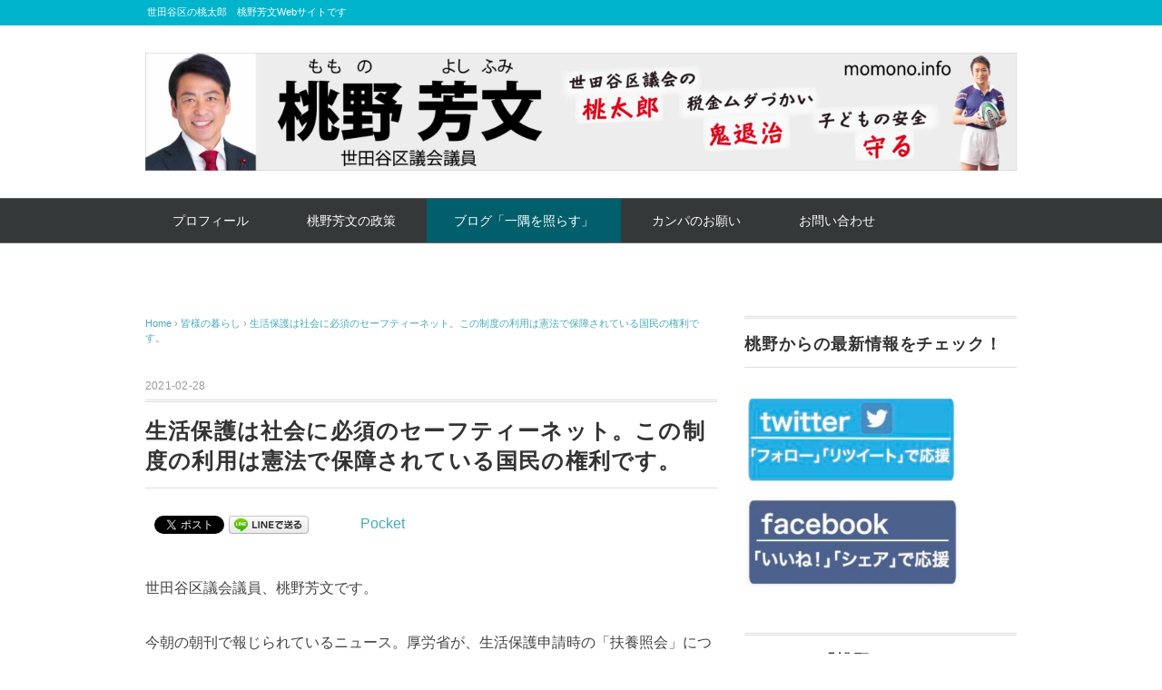

--- FILE ---
content_type: text/html; charset=UTF-8
request_url: https://momono.info/archives/18248
body_size: 17868
content:
<!DOCTYPE html>
<html dir="ltr" lang="ja" prefix="og: https://ogp.me/ns#">
<head>
<meta charset="UTF-8" />
<meta name="viewport" content="width=device-width, initial-scale=1.0">
<link rel="stylesheet" href="https://momono.info/wp-content/themes/whitestudio/responsive.css" type="text/css" media="screen, print" />
<link rel="stylesheet" href="https://momono.info/wp-content/themes/whitestudio/style.css" type="text/css" media="screen, print" />
<link rel="alternate" type="application/atom+xml" title="世田谷区議会議員　桃野芳文 Atom Feed" href="https://momono.info/feed/atom" />
<link rel="alternate" type="application/rss+xml" title="世田谷区議会議員　桃野芳文 RSS Feed" href="https://momono.info/feed" />
<!--[if lt IE 9]>
<script src="https://momono.info/wp-content/themes/whitestudio/jquery/html5.js" type="text/javascript"></script>
<![endif]-->
<title>生活保護は社会に必須のセーフティーネット。この制度の利用は憲法で保障されている国民の権利です。 | 世田谷区議会議員 桃野芳文</title>

		<!-- All in One SEO 4.9.3 - aioseo.com -->
	<meta name="description" content="世田谷区議会議員、桃野芳文です。 今朝の朝刊で報じられているニュース。厚労省が、生活保護申請時の「扶養照会」に" />
	<meta name="robots" content="max-image-preview:large" />
	<meta name="author" content="momono4423"/>
	<meta name="keywords" content="皆様の暮らし,ブログ「一隅を照らす」" />
	<link rel="canonical" href="https://momono.info/archives/18248" />
	<meta name="generator" content="All in One SEO (AIOSEO) 4.9.3" />
		<meta property="og:locale" content="ja_JP" />
		<meta property="og:site_name" content="世田谷区議会議員　桃野芳文 | 世田谷区の桃太郎　桃野芳文Webサイトです" />
		<meta property="og:type" content="article" />
		<meta property="og:title" content="生活保護は社会に必須のセーフティーネット。この制度の利用は憲法で保障されている国民の権利です。 | 世田谷区議会議員 桃野芳文" />
		<meta property="og:description" content="世田谷区議会議員、桃野芳文です。 今朝の朝刊で報じられているニュース。厚労省が、生活保護申請時の「扶養照会」に" />
		<meta property="og:url" content="https://momono.info/archives/18248" />
		<meta property="og:image" content="https://momono.info/wp-content/uploads/2020/06/IMG_3166.jpg" />
		<meta property="og:image:secure_url" content="https://momono.info/wp-content/uploads/2020/06/IMG_3166.jpg" />
		<meta property="og:image:width" content="640" />
		<meta property="og:image:height" content="500" />
		<meta property="article:published_time" content="2021-02-28T13:13:42+00:00" />
		<meta property="article:modified_time" content="2021-02-28T13:13:42+00:00" />
		<meta name="twitter:card" content="summary" />
		<meta name="twitter:title" content="生活保護は社会に必須のセーフティーネット。この制度の利用は憲法で保障されている国民の権利です。 | 世田谷区議会議員 桃野芳文" />
		<meta name="twitter:description" content="世田谷区議会議員、桃野芳文です。 今朝の朝刊で報じられているニュース。厚労省が、生活保護申請時の「扶養照会」に" />
		<meta name="twitter:image" content="https://momono.info/wp-content/uploads/2020/06/IMG_3166.jpg" />
		<script type="application/ld+json" class="aioseo-schema">
			{"@context":"https:\/\/schema.org","@graph":[{"@type":"Article","@id":"https:\/\/momono.info\/archives\/18248#article","name":"\u751f\u6d3b\u4fdd\u8b77\u306f\u793e\u4f1a\u306b\u5fc5\u9808\u306e\u30bb\u30fc\u30d5\u30c6\u30a3\u30fc\u30cd\u30c3\u30c8\u3002\u3053\u306e\u5236\u5ea6\u306e\u5229\u7528\u306f\u61b2\u6cd5\u3067\u4fdd\u969c\u3055\u308c\u3066\u3044\u308b\u56fd\u6c11\u306e\u6a29\u5229\u3067\u3059\u3002 | \u4e16\u7530\u8c37\u533a\u8b70\u4f1a\u8b70\u54e1 \u6843\u91ce\u82b3\u6587","headline":"\u751f\u6d3b\u4fdd\u8b77\u306f\u793e\u4f1a\u306b\u5fc5\u9808\u306e\u30bb\u30fc\u30d5\u30c6\u30a3\u30fc\u30cd\u30c3\u30c8\u3002\u3053\u306e\u5236\u5ea6\u306e\u5229\u7528\u306f\u61b2\u6cd5\u3067\u4fdd\u969c\u3055\u308c\u3066\u3044\u308b\u56fd\u6c11\u306e\u6a29\u5229\u3067\u3059\u3002","author":{"@id":"https:\/\/momono.info\/archives\/author\/momono4423#author"},"publisher":{"@id":"https:\/\/momono.info\/#person"},"image":{"@type":"ImageObject","url":"https:\/\/momono.info\/wp-content\/uploads\/2020\/06\/IMG_3166.jpg","width":640,"height":500},"datePublished":"2021-02-28T22:13:42+09:00","dateModified":"2021-02-28T22:13:42+09:00","inLanguage":"ja","mainEntityOfPage":{"@id":"https:\/\/momono.info\/archives\/18248#webpage"},"isPartOf":{"@id":"https:\/\/momono.info\/archives\/18248#webpage"},"articleSection":"\u7686\u69d8\u306e\u66ae\u3089\u3057, \u30d6\u30ed\u30b0\u300c\u4e00\u9685\u3092\u7167\u3089\u3059\u300d"},{"@type":"BreadcrumbList","@id":"https:\/\/momono.info\/archives\/18248#breadcrumblist","itemListElement":[{"@type":"ListItem","@id":"https:\/\/momono.info#listItem","position":1,"name":"\u30db\u30fc\u30e0","item":"https:\/\/momono.info","nextItem":{"@type":"ListItem","@id":"https:\/\/momono.info\/archives\/category\/life#listItem","name":"\u7686\u69d8\u306e\u66ae\u3089\u3057"}},{"@type":"ListItem","@id":"https:\/\/momono.info\/archives\/category\/life#listItem","position":2,"name":"\u7686\u69d8\u306e\u66ae\u3089\u3057","item":"https:\/\/momono.info\/archives\/category\/life","nextItem":{"@type":"ListItem","@id":"https:\/\/momono.info\/archives\/18248#listItem","name":"\u751f\u6d3b\u4fdd\u8b77\u306f\u793e\u4f1a\u306b\u5fc5\u9808\u306e\u30bb\u30fc\u30d5\u30c6\u30a3\u30fc\u30cd\u30c3\u30c8\u3002\u3053\u306e\u5236\u5ea6\u306e\u5229\u7528\u306f\u61b2\u6cd5\u3067\u4fdd\u969c\u3055\u308c\u3066\u3044\u308b\u56fd\u6c11\u306e\u6a29\u5229\u3067\u3059\u3002"},"previousItem":{"@type":"ListItem","@id":"https:\/\/momono.info#listItem","name":"\u30db\u30fc\u30e0"}},{"@type":"ListItem","@id":"https:\/\/momono.info\/archives\/18248#listItem","position":3,"name":"\u751f\u6d3b\u4fdd\u8b77\u306f\u793e\u4f1a\u306b\u5fc5\u9808\u306e\u30bb\u30fc\u30d5\u30c6\u30a3\u30fc\u30cd\u30c3\u30c8\u3002\u3053\u306e\u5236\u5ea6\u306e\u5229\u7528\u306f\u61b2\u6cd5\u3067\u4fdd\u969c\u3055\u308c\u3066\u3044\u308b\u56fd\u6c11\u306e\u6a29\u5229\u3067\u3059\u3002","previousItem":{"@type":"ListItem","@id":"https:\/\/momono.info\/archives\/category\/life#listItem","name":"\u7686\u69d8\u306e\u66ae\u3089\u3057"}}]},{"@type":"Person","@id":"https:\/\/momono.info\/#person","name":"momono4423","image":{"@type":"ImageObject","@id":"https:\/\/momono.info\/archives\/18248#personImage","url":"https:\/\/secure.gravatar.com\/avatar\/a2cf8d8213bfab797dc9d059b4249f23cf12f550749f95a7a64c67ca48f47986?s=96&d=identicon&r=g","width":96,"height":96,"caption":"momono4423"}},{"@type":"Person","@id":"https:\/\/momono.info\/archives\/author\/momono4423#author","url":"https:\/\/momono.info\/archives\/author\/momono4423","name":"momono4423","image":{"@type":"ImageObject","@id":"https:\/\/momono.info\/archives\/18248#authorImage","url":"https:\/\/secure.gravatar.com\/avatar\/a2cf8d8213bfab797dc9d059b4249f23cf12f550749f95a7a64c67ca48f47986?s=96&d=identicon&r=g","width":96,"height":96,"caption":"momono4423"}},{"@type":"WebPage","@id":"https:\/\/momono.info\/archives\/18248#webpage","url":"https:\/\/momono.info\/archives\/18248","name":"\u751f\u6d3b\u4fdd\u8b77\u306f\u793e\u4f1a\u306b\u5fc5\u9808\u306e\u30bb\u30fc\u30d5\u30c6\u30a3\u30fc\u30cd\u30c3\u30c8\u3002\u3053\u306e\u5236\u5ea6\u306e\u5229\u7528\u306f\u61b2\u6cd5\u3067\u4fdd\u969c\u3055\u308c\u3066\u3044\u308b\u56fd\u6c11\u306e\u6a29\u5229\u3067\u3059\u3002 | \u4e16\u7530\u8c37\u533a\u8b70\u4f1a\u8b70\u54e1 \u6843\u91ce\u82b3\u6587","description":"\u4e16\u7530\u8c37\u533a\u8b70\u4f1a\u8b70\u54e1\u3001\u6843\u91ce\u82b3\u6587\u3067\u3059\u3002 \u4eca\u671d\u306e\u671d\u520a\u3067\u5831\u3058\u3089\u308c\u3066\u3044\u308b\u30cb\u30e5\u30fc\u30b9\u3002\u539a\u52b4\u7701\u304c\u3001\u751f\u6d3b\u4fdd\u8b77\u7533\u8acb\u6642\u306e\u300c\u6276\u990a\u7167\u4f1a\u300d\u306b","inLanguage":"ja","isPartOf":{"@id":"https:\/\/momono.info\/#website"},"breadcrumb":{"@id":"https:\/\/momono.info\/archives\/18248#breadcrumblist"},"author":{"@id":"https:\/\/momono.info\/archives\/author\/momono4423#author"},"creator":{"@id":"https:\/\/momono.info\/archives\/author\/momono4423#author"},"image":{"@type":"ImageObject","url":"https:\/\/momono.info\/wp-content\/uploads\/2020\/06\/IMG_3166.jpg","@id":"https:\/\/momono.info\/archives\/18248\/#mainImage","width":640,"height":500},"primaryImageOfPage":{"@id":"https:\/\/momono.info\/archives\/18248#mainImage"},"datePublished":"2021-02-28T22:13:42+09:00","dateModified":"2021-02-28T22:13:42+09:00"},{"@type":"WebSite","@id":"https:\/\/momono.info\/#website","url":"https:\/\/momono.info\/","name":"\u4e16\u7530\u8c37\u533a\u8b70\u4f1a\u8b70\u54e1\u3000\u6843\u91ce\u82b3\u6587","description":"\u4e16\u7530\u8c37\u533a\u306e\u6843\u592a\u90ce\u3000\u6843\u91ce\u82b3\u6587Web\u30b5\u30a4\u30c8\u3067\u3059","inLanguage":"ja","publisher":{"@id":"https:\/\/momono.info\/#person"}}]}
		</script>
		<!-- All in One SEO -->

<link rel='dns-prefetch' href='//ajax.googleapis.com' />
<link rel='dns-prefetch' href='//webfonts.xserver.jp' />
<link rel="alternate" type="application/rss+xml" title="世田谷区議会議員　桃野芳文 &raquo; フィード" href="https://momono.info/feed" />
<link rel="alternate" type="application/rss+xml" title="世田谷区議会議員　桃野芳文 &raquo; コメントフィード" href="https://momono.info/comments/feed" />
<link rel="alternate" title="oEmbed (JSON)" type="application/json+oembed" href="https://momono.info/wp-json/oembed/1.0/embed?url=https%3A%2F%2Fmomono.info%2Farchives%2F18248" />
<link rel="alternate" title="oEmbed (XML)" type="text/xml+oembed" href="https://momono.info/wp-json/oembed/1.0/embed?url=https%3A%2F%2Fmomono.info%2Farchives%2F18248&#038;format=xml" />
		<!-- This site uses the Google Analytics by MonsterInsights plugin v9.11.1 - Using Analytics tracking - https://www.monsterinsights.com/ -->
		<!-- Note: MonsterInsights is not currently configured on this site. The site owner needs to authenticate with Google Analytics in the MonsterInsights settings panel. -->
					<!-- No tracking code set -->
				<!-- / Google Analytics by MonsterInsights -->
		<style id='wp-img-auto-sizes-contain-inline-css' type='text/css'>
img:is([sizes=auto i],[sizes^="auto," i]){contain-intrinsic-size:3000px 1500px}
/*# sourceURL=wp-img-auto-sizes-contain-inline-css */
</style>
<style id='wp-emoji-styles-inline-css' type='text/css'>

	img.wp-smiley, img.emoji {
		display: inline !important;
		border: none !important;
		box-shadow: none !important;
		height: 1em !important;
		width: 1em !important;
		margin: 0 0.07em !important;
		vertical-align: -0.1em !important;
		background: none !important;
		padding: 0 !important;
	}
/*# sourceURL=wp-emoji-styles-inline-css */
</style>
<style id='wp-block-library-inline-css' type='text/css'>
:root{--wp-block-synced-color:#7a00df;--wp-block-synced-color--rgb:122,0,223;--wp-bound-block-color:var(--wp-block-synced-color);--wp-editor-canvas-background:#ddd;--wp-admin-theme-color:#007cba;--wp-admin-theme-color--rgb:0,124,186;--wp-admin-theme-color-darker-10:#006ba1;--wp-admin-theme-color-darker-10--rgb:0,107,160.5;--wp-admin-theme-color-darker-20:#005a87;--wp-admin-theme-color-darker-20--rgb:0,90,135;--wp-admin-border-width-focus:2px}@media (min-resolution:192dpi){:root{--wp-admin-border-width-focus:1.5px}}.wp-element-button{cursor:pointer}:root .has-very-light-gray-background-color{background-color:#eee}:root .has-very-dark-gray-background-color{background-color:#313131}:root .has-very-light-gray-color{color:#eee}:root .has-very-dark-gray-color{color:#313131}:root .has-vivid-green-cyan-to-vivid-cyan-blue-gradient-background{background:linear-gradient(135deg,#00d084,#0693e3)}:root .has-purple-crush-gradient-background{background:linear-gradient(135deg,#34e2e4,#4721fb 50%,#ab1dfe)}:root .has-hazy-dawn-gradient-background{background:linear-gradient(135deg,#faaca8,#dad0ec)}:root .has-subdued-olive-gradient-background{background:linear-gradient(135deg,#fafae1,#67a671)}:root .has-atomic-cream-gradient-background{background:linear-gradient(135deg,#fdd79a,#004a59)}:root .has-nightshade-gradient-background{background:linear-gradient(135deg,#330968,#31cdcf)}:root .has-midnight-gradient-background{background:linear-gradient(135deg,#020381,#2874fc)}:root{--wp--preset--font-size--normal:16px;--wp--preset--font-size--huge:42px}.has-regular-font-size{font-size:1em}.has-larger-font-size{font-size:2.625em}.has-normal-font-size{font-size:var(--wp--preset--font-size--normal)}.has-huge-font-size{font-size:var(--wp--preset--font-size--huge)}.has-text-align-center{text-align:center}.has-text-align-left{text-align:left}.has-text-align-right{text-align:right}.has-fit-text{white-space:nowrap!important}#end-resizable-editor-section{display:none}.aligncenter{clear:both}.items-justified-left{justify-content:flex-start}.items-justified-center{justify-content:center}.items-justified-right{justify-content:flex-end}.items-justified-space-between{justify-content:space-between}.screen-reader-text{border:0;clip-path:inset(50%);height:1px;margin:-1px;overflow:hidden;padding:0;position:absolute;width:1px;word-wrap:normal!important}.screen-reader-text:focus{background-color:#ddd;clip-path:none;color:#444;display:block;font-size:1em;height:auto;left:5px;line-height:normal;padding:15px 23px 14px;text-decoration:none;top:5px;width:auto;z-index:100000}html :where(.has-border-color){border-style:solid}html :where([style*=border-top-color]){border-top-style:solid}html :where([style*=border-right-color]){border-right-style:solid}html :where([style*=border-bottom-color]){border-bottom-style:solid}html :where([style*=border-left-color]){border-left-style:solid}html :where([style*=border-width]){border-style:solid}html :where([style*=border-top-width]){border-top-style:solid}html :where([style*=border-right-width]){border-right-style:solid}html :where([style*=border-bottom-width]){border-bottom-style:solid}html :where([style*=border-left-width]){border-left-style:solid}html :where(img[class*=wp-image-]){height:auto;max-width:100%}:where(figure){margin:0 0 1em}html :where(.is-position-sticky){--wp-admin--admin-bar--position-offset:var(--wp-admin--admin-bar--height,0px)}@media screen and (max-width:600px){html :where(.is-position-sticky){--wp-admin--admin-bar--position-offset:0px}}

/*# sourceURL=wp-block-library-inline-css */
</style><style id='global-styles-inline-css' type='text/css'>
:root{--wp--preset--aspect-ratio--square: 1;--wp--preset--aspect-ratio--4-3: 4/3;--wp--preset--aspect-ratio--3-4: 3/4;--wp--preset--aspect-ratio--3-2: 3/2;--wp--preset--aspect-ratio--2-3: 2/3;--wp--preset--aspect-ratio--16-9: 16/9;--wp--preset--aspect-ratio--9-16: 9/16;--wp--preset--color--black: #000000;--wp--preset--color--cyan-bluish-gray: #abb8c3;--wp--preset--color--white: #ffffff;--wp--preset--color--pale-pink: #f78da7;--wp--preset--color--vivid-red: #cf2e2e;--wp--preset--color--luminous-vivid-orange: #ff6900;--wp--preset--color--luminous-vivid-amber: #fcb900;--wp--preset--color--light-green-cyan: #7bdcb5;--wp--preset--color--vivid-green-cyan: #00d084;--wp--preset--color--pale-cyan-blue: #8ed1fc;--wp--preset--color--vivid-cyan-blue: #0693e3;--wp--preset--color--vivid-purple: #9b51e0;--wp--preset--gradient--vivid-cyan-blue-to-vivid-purple: linear-gradient(135deg,rgb(6,147,227) 0%,rgb(155,81,224) 100%);--wp--preset--gradient--light-green-cyan-to-vivid-green-cyan: linear-gradient(135deg,rgb(122,220,180) 0%,rgb(0,208,130) 100%);--wp--preset--gradient--luminous-vivid-amber-to-luminous-vivid-orange: linear-gradient(135deg,rgb(252,185,0) 0%,rgb(255,105,0) 100%);--wp--preset--gradient--luminous-vivid-orange-to-vivid-red: linear-gradient(135deg,rgb(255,105,0) 0%,rgb(207,46,46) 100%);--wp--preset--gradient--very-light-gray-to-cyan-bluish-gray: linear-gradient(135deg,rgb(238,238,238) 0%,rgb(169,184,195) 100%);--wp--preset--gradient--cool-to-warm-spectrum: linear-gradient(135deg,rgb(74,234,220) 0%,rgb(151,120,209) 20%,rgb(207,42,186) 40%,rgb(238,44,130) 60%,rgb(251,105,98) 80%,rgb(254,248,76) 100%);--wp--preset--gradient--blush-light-purple: linear-gradient(135deg,rgb(255,206,236) 0%,rgb(152,150,240) 100%);--wp--preset--gradient--blush-bordeaux: linear-gradient(135deg,rgb(254,205,165) 0%,rgb(254,45,45) 50%,rgb(107,0,62) 100%);--wp--preset--gradient--luminous-dusk: linear-gradient(135deg,rgb(255,203,112) 0%,rgb(199,81,192) 50%,rgb(65,88,208) 100%);--wp--preset--gradient--pale-ocean: linear-gradient(135deg,rgb(255,245,203) 0%,rgb(182,227,212) 50%,rgb(51,167,181) 100%);--wp--preset--gradient--electric-grass: linear-gradient(135deg,rgb(202,248,128) 0%,rgb(113,206,126) 100%);--wp--preset--gradient--midnight: linear-gradient(135deg,rgb(2,3,129) 0%,rgb(40,116,252) 100%);--wp--preset--font-size--small: 13px;--wp--preset--font-size--medium: 20px;--wp--preset--font-size--large: 36px;--wp--preset--font-size--x-large: 42px;--wp--preset--spacing--20: 0.44rem;--wp--preset--spacing--30: 0.67rem;--wp--preset--spacing--40: 1rem;--wp--preset--spacing--50: 1.5rem;--wp--preset--spacing--60: 2.25rem;--wp--preset--spacing--70: 3.38rem;--wp--preset--spacing--80: 5.06rem;--wp--preset--shadow--natural: 6px 6px 9px rgba(0, 0, 0, 0.2);--wp--preset--shadow--deep: 12px 12px 50px rgba(0, 0, 0, 0.4);--wp--preset--shadow--sharp: 6px 6px 0px rgba(0, 0, 0, 0.2);--wp--preset--shadow--outlined: 6px 6px 0px -3px rgb(255, 255, 255), 6px 6px rgb(0, 0, 0);--wp--preset--shadow--crisp: 6px 6px 0px rgb(0, 0, 0);}:where(.is-layout-flex){gap: 0.5em;}:where(.is-layout-grid){gap: 0.5em;}body .is-layout-flex{display: flex;}.is-layout-flex{flex-wrap: wrap;align-items: center;}.is-layout-flex > :is(*, div){margin: 0;}body .is-layout-grid{display: grid;}.is-layout-grid > :is(*, div){margin: 0;}:where(.wp-block-columns.is-layout-flex){gap: 2em;}:where(.wp-block-columns.is-layout-grid){gap: 2em;}:where(.wp-block-post-template.is-layout-flex){gap: 1.25em;}:where(.wp-block-post-template.is-layout-grid){gap: 1.25em;}.has-black-color{color: var(--wp--preset--color--black) !important;}.has-cyan-bluish-gray-color{color: var(--wp--preset--color--cyan-bluish-gray) !important;}.has-white-color{color: var(--wp--preset--color--white) !important;}.has-pale-pink-color{color: var(--wp--preset--color--pale-pink) !important;}.has-vivid-red-color{color: var(--wp--preset--color--vivid-red) !important;}.has-luminous-vivid-orange-color{color: var(--wp--preset--color--luminous-vivid-orange) !important;}.has-luminous-vivid-amber-color{color: var(--wp--preset--color--luminous-vivid-amber) !important;}.has-light-green-cyan-color{color: var(--wp--preset--color--light-green-cyan) !important;}.has-vivid-green-cyan-color{color: var(--wp--preset--color--vivid-green-cyan) !important;}.has-pale-cyan-blue-color{color: var(--wp--preset--color--pale-cyan-blue) !important;}.has-vivid-cyan-blue-color{color: var(--wp--preset--color--vivid-cyan-blue) !important;}.has-vivid-purple-color{color: var(--wp--preset--color--vivid-purple) !important;}.has-black-background-color{background-color: var(--wp--preset--color--black) !important;}.has-cyan-bluish-gray-background-color{background-color: var(--wp--preset--color--cyan-bluish-gray) !important;}.has-white-background-color{background-color: var(--wp--preset--color--white) !important;}.has-pale-pink-background-color{background-color: var(--wp--preset--color--pale-pink) !important;}.has-vivid-red-background-color{background-color: var(--wp--preset--color--vivid-red) !important;}.has-luminous-vivid-orange-background-color{background-color: var(--wp--preset--color--luminous-vivid-orange) !important;}.has-luminous-vivid-amber-background-color{background-color: var(--wp--preset--color--luminous-vivid-amber) !important;}.has-light-green-cyan-background-color{background-color: var(--wp--preset--color--light-green-cyan) !important;}.has-vivid-green-cyan-background-color{background-color: var(--wp--preset--color--vivid-green-cyan) !important;}.has-pale-cyan-blue-background-color{background-color: var(--wp--preset--color--pale-cyan-blue) !important;}.has-vivid-cyan-blue-background-color{background-color: var(--wp--preset--color--vivid-cyan-blue) !important;}.has-vivid-purple-background-color{background-color: var(--wp--preset--color--vivid-purple) !important;}.has-black-border-color{border-color: var(--wp--preset--color--black) !important;}.has-cyan-bluish-gray-border-color{border-color: var(--wp--preset--color--cyan-bluish-gray) !important;}.has-white-border-color{border-color: var(--wp--preset--color--white) !important;}.has-pale-pink-border-color{border-color: var(--wp--preset--color--pale-pink) !important;}.has-vivid-red-border-color{border-color: var(--wp--preset--color--vivid-red) !important;}.has-luminous-vivid-orange-border-color{border-color: var(--wp--preset--color--luminous-vivid-orange) !important;}.has-luminous-vivid-amber-border-color{border-color: var(--wp--preset--color--luminous-vivid-amber) !important;}.has-light-green-cyan-border-color{border-color: var(--wp--preset--color--light-green-cyan) !important;}.has-vivid-green-cyan-border-color{border-color: var(--wp--preset--color--vivid-green-cyan) !important;}.has-pale-cyan-blue-border-color{border-color: var(--wp--preset--color--pale-cyan-blue) !important;}.has-vivid-cyan-blue-border-color{border-color: var(--wp--preset--color--vivid-cyan-blue) !important;}.has-vivid-purple-border-color{border-color: var(--wp--preset--color--vivid-purple) !important;}.has-vivid-cyan-blue-to-vivid-purple-gradient-background{background: var(--wp--preset--gradient--vivid-cyan-blue-to-vivid-purple) !important;}.has-light-green-cyan-to-vivid-green-cyan-gradient-background{background: var(--wp--preset--gradient--light-green-cyan-to-vivid-green-cyan) !important;}.has-luminous-vivid-amber-to-luminous-vivid-orange-gradient-background{background: var(--wp--preset--gradient--luminous-vivid-amber-to-luminous-vivid-orange) !important;}.has-luminous-vivid-orange-to-vivid-red-gradient-background{background: var(--wp--preset--gradient--luminous-vivid-orange-to-vivid-red) !important;}.has-very-light-gray-to-cyan-bluish-gray-gradient-background{background: var(--wp--preset--gradient--very-light-gray-to-cyan-bluish-gray) !important;}.has-cool-to-warm-spectrum-gradient-background{background: var(--wp--preset--gradient--cool-to-warm-spectrum) !important;}.has-blush-light-purple-gradient-background{background: var(--wp--preset--gradient--blush-light-purple) !important;}.has-blush-bordeaux-gradient-background{background: var(--wp--preset--gradient--blush-bordeaux) !important;}.has-luminous-dusk-gradient-background{background: var(--wp--preset--gradient--luminous-dusk) !important;}.has-pale-ocean-gradient-background{background: var(--wp--preset--gradient--pale-ocean) !important;}.has-electric-grass-gradient-background{background: var(--wp--preset--gradient--electric-grass) !important;}.has-midnight-gradient-background{background: var(--wp--preset--gradient--midnight) !important;}.has-small-font-size{font-size: var(--wp--preset--font-size--small) !important;}.has-medium-font-size{font-size: var(--wp--preset--font-size--medium) !important;}.has-large-font-size{font-size: var(--wp--preset--font-size--large) !important;}.has-x-large-font-size{font-size: var(--wp--preset--font-size--x-large) !important;}
/*# sourceURL=global-styles-inline-css */
</style>

<style id='classic-theme-styles-inline-css' type='text/css'>
/*! This file is auto-generated */
.wp-block-button__link{color:#fff;background-color:#32373c;border-radius:9999px;box-shadow:none;text-decoration:none;padding:calc(.667em + 2px) calc(1.333em + 2px);font-size:1.125em}.wp-block-file__button{background:#32373c;color:#fff;text-decoration:none}
/*# sourceURL=/wp-includes/css/classic-themes.min.css */
</style>
<link rel='stylesheet' id='contact-form-7-css' href='https://momono.info/wp-content/plugins/contact-form-7/includes/css/styles.css?ver=6.1.4' type='text/css' media='all' />
<link rel='stylesheet' id='whats-new-style-css' href='https://momono.info/wp-content/plugins/whats-new-genarator/whats-new.css?ver=2.0.2' type='text/css' media='all' />
<script type="text/javascript" src="//ajax.googleapis.com/ajax/libs/jquery/1.7.1/jquery.min.js?ver=1.7.1" id="jquery-js"></script>
<script type="text/javascript" src="//webfonts.xserver.jp/js/xserverv3.js?fadein=0&amp;ver=2.0.9" id="typesquare_std-js"></script>
<link rel="https://api.w.org/" href="https://momono.info/wp-json/" /><link rel="alternate" title="JSON" type="application/json" href="https://momono.info/wp-json/wp/v2/posts/18248" /><link rel='shortlink' href='https://momono.info/?p=18248' />

<!-- BEGIN: WP Social Bookmarking Light HEAD --><script>
    (function (d, s, id) {
        var js, fjs = d.getElementsByTagName(s)[0];
        if (d.getElementById(id)) return;
        js = d.createElement(s);
        js.id = id;
        js.src = "//connect.facebook.net/en_US/sdk.js#xfbml=1&version=v2.7";
        fjs.parentNode.insertBefore(js, fjs);
    }(document, 'script', 'facebook-jssdk'));
</script>
<style type="text/css">.wp_social_bookmarking_light{
    border: 0 !important;
    padding: 10px 0 20px 0 !important;
    margin: 0 !important;
}
.wp_social_bookmarking_light div{
    float: left !important;
    border: 0 !important;
    padding: 0 !important;
    margin: 0 5px 0px 0 !important;
    min-height: 30px !important;
    line-height: 18px !important;
    text-indent: 0 !important;
}
.wp_social_bookmarking_light img{
    border: 0 !important;
    padding: 0;
    margin: 0;
    vertical-align: top !important;
}
.wp_social_bookmarking_light_clear{
    clear: both !important;
}
#fb-root{
    display: none;
}
.wsbl_facebook_like iframe{
    max-width: none !important;
}
.wsbl_pinterest a{
    border: 0px !important;
}
</style>
<!-- END: WP Social Bookmarking Light HEAD -->
<link rel="icon" href="https://momono.info/wp-content/uploads/2020/06/cropped-momo-32x32.png" sizes="32x32" />
<link rel="icon" href="https://momono.info/wp-content/uploads/2020/06/cropped-momo-192x192.png" sizes="192x192" />
<link rel="apple-touch-icon" href="https://momono.info/wp-content/uploads/2020/06/cropped-momo-180x180.png" />
<meta name="msapplication-TileImage" content="https://momono.info/wp-content/uploads/2020/06/cropped-momo-270x270.png" />
<script type="text/javascript">
$(document).ready(function(){
   $(document).ready(
      function(){
      $(".single a img").hover(function(){
      $(this).fadeTo(200, 0.8);
      },function(){
      $(this).fadeTo(300, 1.0);
      });
   });
   $(".menu-toggle").toggle(
      function(){
      $(this).attr('src', 'https://momono.info/wp-content/themes/whitestudio/images/toggle-off.png');
      $("#nav").slideToggle();
      return false;
      },
      function(){
      $(this).attr('src', 'https://momono.info/wp-content/themes/whitestudio/images/toggle-on.gif');
      $("#nav").slideToggle();
      return false;
      }
   );
});
</script>
<link rel='stylesheet' id='tinyjpfont-styles-css' href='https://momono.info/wp-content/plugins/japanese-font-for-tinymce/addfont.css?ver=6.9' type='text/css' media='all' />
</head>

<body class="wp-singular post-template-default single single-post postid-18248 single-format-standard wp-theme-whitestudio">

<div class="toggle">
<a href="#"><img src="https://momono.info/wp-content/themes/whitestudio/images/toggle-on.gif" alt="toggle" class="menu-toggle" /></a>
</div>

<!-- ヘッダーテキスト -->
<div class="header-text mobile-display-none">
<div class="header-text-inner">世田谷区の桃太郎　桃野芳文Webサイトです</div>
</div>
<!-- / ヘッダーテキスト -->

<!-- ヘッダー -->
<header id="header">

<!-- ヘッダー中身 -->    
<div class="header-inner">

<!-- ロゴ -->
<!-- トップページ以外 -->
<div class="logo">
<a href="https://momono.info" title="世田谷区議会議員　桃野芳文"><img src="https://momono.info/wp-content/uploads/2020/06/aa2.OL_-1-scaled.jpg" alt="世田谷区議会議員　桃野芳文" /></a>
</div>
<!-- / ロゴ -->

<!-- お問い合わせ -->
<div class="contact">
<a href="https://momono.info/">
<div class="contact-tel"></div>
<div class="contact-address"></div>
</a>
</div>
<!-- / お問い合わせ -->  

</div>    
<!-- / ヘッダー中身 -->    

</header>
<!-- / ヘッダー -->  
<div class="clear"></div>

<!-- トップナビゲーション -->
<nav id="nav" class="main-navigation" role="navigation">
<div class="nav-inner ">
<div class="menu-%e3%83%a1%e3%82%a4%e3%83%b3%e3%83%a1%e3%83%8b%e3%83%a5%e3%83%bc-container"><ul id="menu-%e3%83%a1%e3%82%a4%e3%83%b3%e3%83%a1%e3%83%8b%e3%83%a5%e3%83%bc" class="nav-menu"><li id="menu-item-16399" class="menu-item menu-item-type-post_type menu-item-object-page menu-item-16399"><a href="https://momono.info/profile">プロフィール</a></li>
<li id="menu-item-16398" class="menu-item menu-item-type-post_type menu-item-object-page menu-item-16398"><a href="https://momono.info/policy">桃野芳文の政策</a></li>
<li id="menu-item-16400" class="menu-item menu-item-type-taxonomy menu-item-object-category current-post-ancestor current-menu-parent current-post-parent menu-item-16400"><a href="https://momono.info/archives/category/blog">ブログ「一隅を照らす」</a></li>
<li id="menu-item-16433" class="menu-item menu-item-type-post_type menu-item-object-page menu-item-16433"><a href="https://momono.info/support">カンパのお願い</a></li>
<li id="menu-item-16420" class="menu-item menu-item-type-post_type menu-item-object-page menu-item-16420"><a href="https://momono.info/contact">お問い合わせ</a></li>
</ul></div></div>
</nav>
<!-- / トップナビゲーション -->
<div class="clear"></div>


<!-- トップページヘッダー画像 -->
<!-- トップページ以外 -->
<!-- / トップページヘッダー画像 -->
<!-- 全体warapper -->
<div class="wrapper">

<!-- メインwrap -->
<div id="main">

<!-- コンテンツブロック -->
<div class="row">

<!-- 本文エリア -->
<div class="twothird">

<!-- ポスト -->
<article id="post-18248" class="post-18248 post type-post status-publish format-standard has-post-thumbnail hentry category-life category-blog">

<!-- 投稿ループ -->

<!-- パンくずリスト -->
<div class="breadcrumb">
<div itemscope itemtype="//schema.org/BreadcrumbList">
<ol>
<li itemscope itemprop="itemListElement" itemtype="//schema.org/ListItem">
<a itemprop="item" href="https://momono.info">
<span itemprop="name">Home</span></a>
<meta itemprop="position" content="1" />
</li>
›
<li itemscope itemprop="itemListElement" itemtype="//schema.org/ListItem">
<a itemprop="item" href="https://momono.info/archives/category/life">
<span itemprop="name">皆様の暮らし</span></a>
<meta itemprop="position" content="2" />
</li>
›
<li itemscope itemprop="itemListElement" itemtype="//schema.org/ListItem">
<span itemprop="name"><a itemprop="item" href="https://momono.info/archives/18248">生活保護は社会に必須のセーフティーネット。この制度の利用は憲法で保障されている国民の権利です。</a></span>
<meta itemprop="position" content="3" />
</li>
</ol>
</div>
</div>
<!-- / パンくずリスト -->


<div class="pagedate">2021-02-28</div>
<h1 class="blog-title">生活保護は社会に必須のセーフティーネット。この制度の利用は憲法で保障されている国民の権利です。</h1>

<div class="single-contents">
<div class='wp_social_bookmarking_light'>        <div class="wsbl_facebook_share"><div id="fb-root"></div><fb:share-button href="https://momono.info/archives/18248" type="button_count" ></fb:share-button></div>        <div class="wsbl_facebook_like"><div id="fb-root"></div><fb:like href="https://momono.info/archives/18248" layout="button_count" action="like" width="100" share="false" show_faces="false" ></fb:like></div>        <div class="wsbl_twitter"><a href="https://twitter.com/share" class="twitter-share-button" data-url="https://momono.info/archives/18248" data-text="生活保護は社会に必須のセーフティーネット。この制度の利用は憲法で保障されている国民の権利です。">Tweet</a></div>        <div class="wsbl_line"><a href='http://line.me/R/msg/text/?%E7%94%9F%E6%B4%BB%E4%BF%9D%E8%AD%B7%E3%81%AF%E7%A4%BE%E4%BC%9A%E3%81%AB%E5%BF%85%E9%A0%88%E3%81%AE%E3%82%BB%E3%83%BC%E3%83%95%E3%83%86%E3%82%A3%E3%83%BC%E3%83%8D%E3%83%83%E3%83%88%E3%80%82%E3%81%93%E3%81%AE%E5%88%B6%E5%BA%A6%E3%81%AE%E5%88%A9%E7%94%A8%E3%81%AF%E6%86%B2%E6%B3%95%E3%81%A7%E4%BF%9D%E9%9A%9C%E3%81%95%E3%82%8C%E3%81%A6%E3%81%84%E3%82%8B%E5%9B%BD%E6%B0%91%E3%81%AE%E6%A8%A9%E5%88%A9%E3%81%A7%E3%81%99%E3%80%82%0D%0Ahttps%3A%2F%2Fmomono.info%2Farchives%2F18248' title='LINEで送る' rel=nofollow class='wp_social_bookmarking_light_a' ><img src='https://momono.info/wp-content/plugins/wp-social-bookmarking-light/public/images/line88x20.png' alt='LINEで送る' title='LINEで送る' width='88' height='20' class='wp_social_bookmarking_light_img' /></a></div>        <div class="wsbl_hatena_button"><a href="//b.hatena.ne.jp/entry/https://momono.info/archives/18248" class="hatena-bookmark-button" data-hatena-bookmark-title="生活保護は社会に必須のセーフティーネット。この制度の利用は憲法で保障されている国民の権利です。" data-hatena-bookmark-layout="simple-balloon" title="このエントリーをはてなブックマークに追加"> <img decoding="async" src="//b.hatena.ne.jp/images/entry-button/button-only@2x.png" alt="このエントリーをはてなブックマークに追加" width="20" height="20" style="border: none;" /></a><script type="text/javascript" src="//b.hatena.ne.jp/js/bookmark_button.js" charset="utf-8" async="async"></script></div>        <div class="wsbl_pocket"><a href="https://getpocket.com/save" class="pocket-btn" data-lang="en" data-save-url="https://momono.info/archives/18248" data-pocket-count="none" data-pocket-align="left" >Pocket</a><script type="text/javascript">!function(d,i){if(!d.getElementById(i)){var j=d.createElement("script");j.id=i;j.src="https://widgets.getpocket.com/v1/j/btn.js?v=1";var w=d.getElementById(i);d.body.appendChild(j);}}(document,"pocket-btn-js");</script></div></div>
<br class='wp_social_bookmarking_light_clear' />
<p>世田谷区議会議員、桃野芳文です。</p>
<p>今朝の朝刊で報じられているニュース。厚労省が、生活保護申請時の「扶養照会」について弾力的に運用する通知を各自治体に出したとのこと。</p>
<p>【<span id="__r_article_title__" class="pis_title"><a href="https://www.sankei.com/life/news/210227/lif2102270030-n1.html">生活保護の親族照会「１０年音信不通なら不要」　厚労省、自治体に通知</a>】（産経新聞）</span></p>
<p>昨年からの新型コロナ禍で収入が激減し、経済的に苦しい生活を送っていらっしゃる方であっても、「扶養照会」を恐れ生活保護の申請をためらう方が多いのでは無いかとの声が上がっていました。</p>
<blockquote class="twitter-tweet">
<p dir="ltr" lang="ja">「生活保護を親族に知られたくない」…申請時の扶養照会見直し求め支援団体が厚労省に署名提出</p>
<p>東京新聞 TOKYO Web <a href="https://t.co/GtMh6LK08d">https://t.co/GtMh6LK08d</a></p>
<p>— 東京新聞編集局 (@tokyonewsroom) <a href="https://twitter.com/tokyonewsroom/status/1358729931874656257?ref_src=twsrc%5Etfw">February 8, 2021</a></p></blockquote>
<p><script async src="https://platform.twitter.com/widgets.js" charset="utf-8"></script> 生活保護制度を所管するのは厚生労働省ですが、その実務の大部分を担うのは基礎自治体です。例えば、世田谷区民が、生活保護制度を利用しようとした場合は、先ずは世田谷区役所の支所（世田谷・北沢・玉川・砧・烏山）にある福祉事務所にご相談頂く事になります。</p>
<p>そして、生活保護制度を利用する前に、役所が行うのが扶養照会。生活保護の前に扶養が先にあるという事で、誰か家族や親族で面倒を見てくれる人がいるなら、生活保護ではなく、その人に面倒みてもらってくださいと、役所が家族、親族に連絡を入れる段取りのことです。</p>
<p>家族や親族に、自身の困窮した生活を知られたく無いとの理由で、生活保護申請をためらう人がいると、これまで指摘されてきました。そうした指摘が今回の厚労省の通知に繋がっています。</p>
<p>今回の通知では以下示されています。</p>
<p>・これまでは目安として20年間音信不通の親族には照会不要としていたが「10年程度」に改めた。</p>
<p>・生活保護制度で定められた額より高い家賃の住居に住む人でも、「自営業の収入が今後回復する見込みがある」などの要件を満たせば、転居せず保護を受けることができる。</p>
<p>・新型コロナウイルスの影響での一時的な収入減でも、制度を利用できるようにする。</p>
<p>・これまで「親族が高齢や未成年」「家庭内暴力（ＤＶ）があった」などの事情がある場合は照会しないと例示していたが、新たに「本人が親族に借金をしている」「相続をめぐり対立している」「縁が切られていて関係が著しく悪い」などの場合も照会不要と例示し、対応を明確化。</p>
<p>SNSを見ていると、この通知に関する報道後も「扶養照会の弾力的な運用ではなく、扶養照会の廃止を」との声も上がっていますが、先ずは一歩前進と考えて良いのでは無いでしょうか。桃野は、成人である本人が望まない扶養照会はやめるべきとの考えではありますが、今回の厚労省の通知は前向きに捉えています。</p>
<p>少なくとも今回、通知の中で例示されているケースに当てはまっている方は、扶養照会なく、生活保護を申請できる可能性が高いということは知っておくべき。</p>
<p>いずれにしても生活保護は、健全な社会に必須のセーフティーネット。さまざまな事情で生活に困っている方に対して、経済的に足りないところを補うことで生活を保障し、生活を手助けする制度です。そして、この制度の利用は憲法で保障されている国民の権利。</p>
<p>もしも経済的に困ってしまった場合は、何らためらうことなく、先ずは最寄りの自治体（区役所や市役所）にご相談ください。世田谷区の場合は以下が相談窓口です。</p>
<p class="label">・世田谷総合支所　生活支援課（<i class="tel"></i>電話:03-5432-2841/ファックス:03-5432-3034）</p>
<p>・北沢総合支所　生活支援課（電話:03-6804-7770/ファックス: 03-6804-7994）</p>
<p class="label">・玉川総合支所　生活支援課（電話:03-3702-1730/ファックス:03-3702-1520）</p>
<p>・砧総合支所　生活支援課（電話番号:03-3482-1343/ファックス:03-5490-1139）</p>
<p>・烏山総合支所　生活支援課（電話番号:03-3326-6111/ファックス:03-3326-6169）</p>
<div class='wp_social_bookmarking_light'>        <div class="wsbl_facebook_share"><div id="fb-root"></div><fb:share-button href="https://momono.info/archives/18248" type="button_count" ></fb:share-button></div>        <div class="wsbl_facebook_like"><div id="fb-root"></div><fb:like href="https://momono.info/archives/18248" layout="button_count" action="like" width="100" share="false" show_faces="false" ></fb:like></div>        <div class="wsbl_twitter"><a href="https://twitter.com/share" class="twitter-share-button" data-url="https://momono.info/archives/18248" data-text="生活保護は社会に必須のセーフティーネット。この制度の利用は憲法で保障されている国民の権利です。">Tweet</a></div>        <div class="wsbl_line"><a href='http://line.me/R/msg/text/?%E7%94%9F%E6%B4%BB%E4%BF%9D%E8%AD%B7%E3%81%AF%E7%A4%BE%E4%BC%9A%E3%81%AB%E5%BF%85%E9%A0%88%E3%81%AE%E3%82%BB%E3%83%BC%E3%83%95%E3%83%86%E3%82%A3%E3%83%BC%E3%83%8D%E3%83%83%E3%83%88%E3%80%82%E3%81%93%E3%81%AE%E5%88%B6%E5%BA%A6%E3%81%AE%E5%88%A9%E7%94%A8%E3%81%AF%E6%86%B2%E6%B3%95%E3%81%A7%E4%BF%9D%E9%9A%9C%E3%81%95%E3%82%8C%E3%81%A6%E3%81%84%E3%82%8B%E5%9B%BD%E6%B0%91%E3%81%AE%E6%A8%A9%E5%88%A9%E3%81%A7%E3%81%99%E3%80%82%0D%0Ahttps%3A%2F%2Fmomono.info%2Farchives%2F18248' title='LINEで送る' rel=nofollow class='wp_social_bookmarking_light_a' ><img src='https://momono.info/wp-content/plugins/wp-social-bookmarking-light/public/images/line88x20.png' alt='LINEで送る' title='LINEで送る' width='88' height='20' class='wp_social_bookmarking_light_img' /></a></div>        <div class="wsbl_hatena_button"><a href="//b.hatena.ne.jp/entry/https://momono.info/archives/18248" class="hatena-bookmark-button" data-hatena-bookmark-title="生活保護は社会に必須のセーフティーネット。この制度の利用は憲法で保障されている国民の権利です。" data-hatena-bookmark-layout="simple-balloon" title="このエントリーをはてなブックマークに追加"> <img decoding="async" src="//b.hatena.ne.jp/images/entry-button/button-only@2x.png" alt="このエントリーをはてなブックマークに追加" width="20" height="20" style="border: none;" /></a><script type="text/javascript" src="//b.hatena.ne.jp/js/bookmark_button.js" charset="utf-8" async="async"></script></div>        <div class="wsbl_pocket"><a href="https://getpocket.com/save" class="pocket-btn" data-lang="en" data-save-url="https://momono.info/archives/18248" data-pocket-count="none" data-pocket-align="left" >Pocket</a><script type="text/javascript">!function(d,i){if(!d.getElementById(i)){var j=d.createElement("script");j.id=i;j.src="https://widgets.getpocket.com/v1/j/btn.js?v=1";var w=d.getElementById(i);d.body.appendChild(j);}}(document,"pocket-btn-js");</script></div></div>
<br class='wp_social_bookmarking_light_clear' />
</div>

<!-- 投稿が無い場合 -->
<!-- 投稿が無い場合 -->
<!-- / 投稿ループ -->


<!-- ウィジェットエリア（シングルページ記事下） -->
<div class="row">
<div class="singlebox">
</div>
</div>
<!-- / ウィジェットエリア（シングルページ記事下） -->

<!-- タグ -->
<div class="blog-foot"></div>
<!-- / タグ -->

<!-- 関連記事 -->
<div class="similar-head">関連記事</div>
<div class="similar">
<ul>
    <li><table class="similar-text"><tr><th><a href="https://momono.info/archives/4169"><img src="https://momono.info/wp-content/themes/whitestudio/images/noimage-420x280.gif" /></a></th>
<td><a href="https://momono.info/archives/4169" title="「視覚障害者と伴走者のランニング教室」。何も見えない状態で走るのは、とても不安だし、怖い（当たり前ですけど）"> 「視覚障害者と伴走者のランニング教室」。何も見えない状態で走るのは、とても不安だし、怖い（当たり前ですけど）</a></td></tr></table></li>
<li><table class="similar-text"><tr><th><a href="https://momono.info/archives/9073"><img src="https://momono.info/wp-content/themes/whitestudio/images/noimage-420x280.gif" /></a></th>
<td><a href="https://momono.info/archives/9073" title="「誰も見てない」の思いから、悪いことをする人がいるのでは？不正を防ぐコストとして10万円。どうでしょうか？"> 「誰も見てない」の思いから、悪いことをする人がいるのでは？不正を防ぐコストとして10万円。どうでしょうか？</a></td></tr></table></li>
<li><table class="similar-text"><tr><th><a href="https://momono.info/archives/26627"><img width="420" height="280" src="https://momono.info/wp-content/uploads/2024/08/1676081-1-420x280.jpeg" class="attachment-420x280 size-420x280 wp-post-image" alt="" decoding="async" loading="lazy" /></a></th>
<td><a href="https://momono.info/archives/26627" title="子ども達の就学前検診。虐待等の問題を見つける一つの機会にもなります。"> 子ども達の就学前検診。虐待等の問題を見つける一つの機会にもなります。</a></td></tr></table></li>
<li><table class="similar-text"><tr><th><a href="https://momono.info/archives/27093"><img width="420" height="280" src="https://momono.info/wp-content/uploads/2025/04/IMG_8044-420x280.jpg" class="attachment-420x280 size-420x280 wp-post-image" alt="" decoding="async" loading="lazy" /></a></th>
<td><a href="https://momono.info/archives/27093" title="もしもうまくいかなくても、それはそれでいい。13歳、14歳、15歳に「失敗」なんてありません。"> もしもうまくいかなくても、それはそれでいい。13歳、14歳、15歳に「失敗」なんてありません。</a></td></tr></table></li>
<li><table class="similar-text"><tr><th><a href="https://momono.info/archives/4897"><img src="https://momono.info/wp-content/themes/whitestudio/images/noimage-420x280.gif" /></a></th>
<td><a href="https://momono.info/archives/4897" title="世田谷区長の脱原発は本心なのか？はたまた単なるイメージ戦略か？"> 世田谷区長の脱原発は本心なのか？はたまた単なるイメージ戦略か？</a></td></tr></table></li>
</ul>
</div>
<!-- / 関連記事 -->


<!-- ページャー -->
<div id="next">
<ul class="block-two">
<li class="next-left"><a href="https://momono.info/archives/18243" rel="prev">区長のためのコロナ対策ではなく、区民のためのコロナ対策を。桃野が引き続き予算委員会で総括質疑を行います。</a></li>
<li class="next-right"><a href="https://momono.info/archives/18256" rel="next">ワクチン接種。世田谷区が見込むスケジュールでは4月12日以降に75歳以上の方、4月下旬以降に65歳から74歳までの方に接種。</a></li>
</ul>
</div>
<!-- / ページャー -->


<!-- コメントエリア -->



	<div id="respond" class="comment-respond">
		<h3 id="reply-title" class="comment-reply-title">コメントを残す <small><a rel="nofollow" id="cancel-comment-reply-link" href="/archives/18248#respond" style="display:none;">コメントをキャンセル</a></small></h3><form action="https://momono.info/wp-comments-post.php" method="post" id="commentform" class="comment-form"><p class="comment-notes"><span id="email-notes">メールアドレスが公開されることはありません。</span> <span class="required-field-message"><span class="required">※</span> が付いている欄は必須項目です</span></p><p class="comment-form-comment"><label for="comment">コメント <span class="required">※</span></label> <textarea id="comment" name="comment" cols="45" rows="8" maxlength="65525" required="required"></textarea></p><p class="comment-form-author"><label for="author">名前</label> <input id="author" name="author" type="text" value="" size="30" maxlength="245" autocomplete="name" /></p>
<p class="comment-form-email"><label for="email">メール</label> <input id="email" name="email" type="text" value="" size="30" maxlength="100" aria-describedby="email-notes" autocomplete="email" /></p>
<p class="comment-form-url"><label for="url">サイト</label> <input id="url" name="url" type="text" value="" size="30" maxlength="200" autocomplete="url" /></p>
<p class="comment-form-cookies-consent"><input id="wp-comment-cookies-consent" name="wp-comment-cookies-consent" type="checkbox" value="yes" /> <label for="wp-comment-cookies-consent">次回のコメントで使用するためブラウザーに自分の名前、メールアドレス、サイトを保存する。</label></p>
<p class="form-submit"><input name="submit" type="submit" id="submit" class="submit" value="コメントを送信" /> <input type='hidden' name='comment_post_ID' value='18248' id='comment_post_ID' />
<input type='hidden' name='comment_parent' id='comment_parent' value='0' />
</p><p style="display: none;"><input type="hidden" id="akismet_comment_nonce" name="akismet_comment_nonce" value="356288fb4a" /></p><p style="display: none !important;" class="akismet-fields-container" data-prefix="ak_"><label>&#916;<textarea name="ak_hp_textarea" cols="45" rows="8" maxlength="100"></textarea></label><input type="hidden" id="ak_js_1" name="ak_js" value="247"/><script>document.getElementById( "ak_js_1" ).setAttribute( "value", ( new Date() ).getTime() );</script></p></form>	</div><!-- #respond -->
	<!-- / コメントエリア -->



<!-- ウィジェットエリア（シングルページ最下部） -->
<div class="row">
<div class="singlebox">
</div>
</div>
<!-- / ウィジェットエリア（シングルページ最下部） -->

</article>
<!-- / ポスト -->

</div>
<!-- / 本文エリア -->


<!-- サイドエリア -->
<div class="third">

<!-- サイドバー -->
<div class="sidebar">

<!-- ウィジェットエリア（サイドバー新着記事の上） -->
<div class="sidebox">
<div id="text-11" class="widget widget_text"><div class="widget-title">桃野からの最新情報をチェック！</div>			<div class="textwidget"><p><a href="https://twitter.com/momono4423"><img loading="lazy" decoding="async" class=" wp-image-16462 alignleft" src="https://momono.info/wp-content/uploads/2020/06/ツイッター等２-1-300x120.jpg" alt="" width="229" height="91" srcset="https://momono.info/wp-content/uploads/2020/06/ツイッター等２-1-300x120.jpg 300w, https://momono.info/wp-content/uploads/2020/06/ツイッター等２-1.jpg 564w" sizes="auto, (max-width: 229px) 100vw, 229px" /></a></p>
<p><a href="https://www.facebook.com/momono.yoshifumi"><img loading="lazy" decoding="async" class="wp-image-16455 alignnone" src="https://momono.info/wp-content/uploads/2020/06/FB等-300x129.jpg" alt="" width="238" height="102" srcset="https://momono.info/wp-content/uploads/2020/06/FB等-300x129.jpg 300w, https://momono.info/wp-content/uploads/2020/06/FB等.jpg 590w" sizes="auto, (max-width: 238px) 100vw, 238px" /></a></p>
</div>
		</div><div id="text-12" class="widget widget_text"><div class="widget-title">YouTube「桃野チャンネル」</div>			<div class="textwidget"><p><a href="https://www.youtube.com/channel/UCtlkCbdBTyJGfSKDQkD_qdQ/videos?view_as=subscriber"><img loading="lazy" decoding="async" class="alignnone size-medium wp-image-16450" src="https://momono.info/wp-content/uploads/2020/06/街頭演説-250x300.jpg" alt="" width="250" height="300" srcset="https://momono.info/wp-content/uploads/2020/06/街頭演説-250x300.jpg 250w, https://momono.info/wp-content/uploads/2020/06/街頭演説-855x1024.jpg 855w, https://momono.info/wp-content/uploads/2020/06/街頭演説-768x920.jpg 768w, https://momono.info/wp-content/uploads/2020/06/街頭演説-835x1000.jpg 835w, https://momono.info/wp-content/uploads/2020/06/街頭演説.jpg 1135w" sizes="auto, (max-width: 250px) 100vw, 250px" /></a></p>
</div>
		</div></div>
<!-- /ウィジェットエリア（サイドバー新着記事の上） -->

<!-- 新着記事 -->
<div class="sidebox-new">
<div class="widget-title">新着記事</div>
<ul>
<li><table class="similar-side"><tr><th><a href="https://momono.info/archives/28467"><img width="420" height="280" src="https://momono.info/wp-content/uploads/2026/01/スクリーンショット-2026-01-22-14.34.43-420x280.jpg" class="attachment-420x280 size-420x280 wp-post-image" alt="" decoding="async" loading="lazy" srcset="https://momono.info/wp-content/uploads/2026/01/スクリーンショット-2026-01-22-14.34.43-420x280.jpg 420w, https://momono.info/wp-content/uploads/2026/01/スクリーンショット-2026-01-22-14.34.43-300x200.jpg 300w, https://momono.info/wp-content/uploads/2026/01/スクリーンショット-2026-01-22-14.34.43.jpg 608w" sizes="auto, (max-width: 420px) 100vw, 420px" /></a></th>
<td><a href="https://momono.info/archives/28467" title="２/８の衆議院選挙。世田谷区の投票整理券は2/4〜2/6に配達されます。"> ２/８の衆議院選挙。世田谷区の投票整理券は2/4〜2/6に配達されます。</a></td></tr></table></li>
<li><table class="similar-side"><tr><th><a href="https://momono.info/archives/28457"><img width="420" height="280" src="https://momono.info/wp-content/uploads/2026/01/map-420x280.jpg" class="attachment-420x280 size-420x280 wp-post-image" alt="" decoding="async" loading="lazy" /></a></th>
<td><a href="https://momono.info/archives/28457" title="もうすぐ「せたがや梅まつり」。本日（1/21）時点で105本の開花状況です。"> もうすぐ「せたがや梅まつり」。本日（1/21）時点で105本の開花状況です。</a></td></tr></table></li>
<li><table class="similar-side"><tr><th><a href="https://momono.info/archives/28452"><img width="420" height="280" src="https://momono.info/wp-content/uploads/2025/01/IMG_7151-420x280.jpg" class="attachment-420x280 size-420x280 wp-post-image" alt="" decoding="async" loading="lazy" /></a></th>
<td><a href="https://momono.info/archives/28452" title="1/25（日）は喜多見駅前広場へ。お子さん向け「もちつき体験」もあります！"> 1/25（日）は喜多見駅前広場へ。お子さん向け「もちつき体験」もあります！</a></td></tr></table></li>
<li><table class="similar-side"><tr><th><a href="https://momono.info/archives/28447"><img width="420" height="280" src="https://momono.info/wp-content/uploads/2026/01/0-420x280.jpg" class="attachment-420x280 size-420x280 wp-post-image" alt="" decoding="async" loading="lazy" /></a></th>
<td><a href="https://momono.info/archives/28447" title="２/７（土）は「ラグビーフェスティバル〜世田谷区×ブラックラムズデー～」"> ２/７（土）は「ラグビーフェスティバル〜世田谷区×ブラックラムズデー～」</a></td></tr></table></li>
<li><table class="similar-side"><tr><th><a href="https://momono.info/archives/28444"><img width="420" height="280" src="https://momono.info/wp-content/uploads/2026/01/file00016053-420x280.jpg" class="attachment-420x280 size-420x280 wp-post-image" alt="" decoding="async" loading="lazy" /></a></th>
<td><a href="https://momono.info/archives/28444" title="区民から区議会への陳情「不信任決議に従い、羽田副議長は辞任するよう」"> 区民から区議会への陳情「不信任決議に従い、羽田副議長は辞任するよう」</a></td></tr></table></li>
</ul>
</div>
<!-- / 新着記事 -->

<!-- ウィジェットエリア（サイドバー新着記事の下） -->
<div class="sidebox">
<div id="text-8" class="widget widget_text"><div class="widget-title">twitter</div>			<div class="textwidget"><p><a class="twitter-timeline" href="https://twitter.com/momono4423?ref_src=twsrc%5Etfw">Tweets by momono4423</a> <script async src="https://platform.twitter.com/widgets.js" charset="utf-8"></script></p>
</div>
		</div><div id="categories-2" class="widget widget_categories"><div class="widget-title">カテゴリー</div>
			<ul>
					<li class="cat-item cat-item-2"><a href="https://momono.info/archives/category/news">お知らせ</a> (79)
</li>
	<li class="cat-item cat-item-7"><a href="https://momono.info/archives/category/report">区政報告</a> (439)
</li>
	<li class="cat-item cat-item-9"><a href="https://momono.info/archives/category/life">皆様の暮らし</a> (907)
</li>
	<li class="cat-item cat-item-8"><a href="https://momono.info/archives/category/children">子育て</a> (149)
</li>
	<li class="cat-item cat-item-10"><a href="https://momono.info/archives/category/belief">桃野の信念</a> (17)
</li>
	<li class="cat-item cat-item-3"><a href="https://momono.info/archives/category/blog">ブログ「一隅を照らす」</a> (3,723)
</li>
			</ul>

			</div><div id="search-2" class="widget widget_search"><div class="search">
<form method="get" id="searchform" action="https://momono.info">
<fieldset>
<input name="s" type="text" onfocus="if(this.value=='Search') this.value='';" onblur="if(this.value=='') this.value='Search';" value="Search" />
<button type="submit"></button>
</fieldset>
</form>
</div></div></div>
<!-- /ウィジェットエリア（サイドバー新着記事の下） -->

<!-- ウィジェットエリア（サイドバー最下部 PC・スマホ切り替え） -->
<!-- パソコン表示エリア -->
<div class="sidebox">
</div>
<!-- / パソコン表示エリア -->
<!-- / ウィジェットエリア（サイドバー最下部 PC・スマホ切り替え） -->

</div>
<!-- /  サイドバー  -->
</div>
<!-- / サイドエリア -->


</div>
<!-- / コンテンツブロック -->


</div>
<!-- / メインwrap -->

</div>
<!-- / 全体wrapper -->

<!-- フッターエリア -->
<footer id="footer">

<!-- フッターコンテンツ -->
<div class="footer-inner">

<!-- ウィジェットエリア（フッター３列枠） -->
<div class="row">
<article class="third">
<div class="footerbox">
<div id="text-22" class="widget widget_text">			<div class="textwidget"><p>世田谷区議会議員 桃野芳文事務所<br />
Tel/Fax：03‐6751‐1781</p>
</div>
		</div></div>
</article>
<article class="third">
<div class="footerbox">
</div>
</article>
<article class="third">
<div class="footerbox">
</div>
</article>
</div>
<!-- / ウィジェットエリア（フッター３列枠） -->
<div class="clear"></div>


</div>
<!-- / フッターコンテンツ -->

<!-- コピーライト表示 -->
<div id="copyright">
© <a href="https://momono.info">世田谷区議会議員　桃野芳文 All rights reserved</a>. 
</div>
<!-- /コピーライト表示 -->

</footer>
<!-- / フッターエリア -->

<script type="speculationrules">
{"prefetch":[{"source":"document","where":{"and":[{"href_matches":"/*"},{"not":{"href_matches":["/wp-*.php","/wp-admin/*","/wp-content/uploads/*","/wp-content/*","/wp-content/plugins/*","/wp-content/themes/whitestudio/*","/*\\?(.+)"]}},{"not":{"selector_matches":"a[rel~=\"nofollow\"]"}},{"not":{"selector_matches":".no-prefetch, .no-prefetch a"}}]},"eagerness":"conservative"}]}
</script>

<!-- BEGIN: WP Social Bookmarking Light FOOTER -->    <script>!function(d,s,id){var js,fjs=d.getElementsByTagName(s)[0],p=/^http:/.test(d.location)?'http':'https';if(!d.getElementById(id)){js=d.createElement(s);js.id=id;js.src=p+'://platform.twitter.com/widgets.js';fjs.parentNode.insertBefore(js,fjs);}}(document, 'script', 'twitter-wjs');</script><!-- END: WP Social Bookmarking Light FOOTER -->
<script type="text/javascript" src="https://momono.info/wp-includes/js/comment-reply.min.js?ver=6.9" id="comment-reply-js" async="async" data-wp-strategy="async" fetchpriority="low"></script>
<script type="text/javascript" src="https://momono.info/wp-includes/js/dist/hooks.min.js?ver=dd5603f07f9220ed27f1" id="wp-hooks-js"></script>
<script type="text/javascript" src="https://momono.info/wp-includes/js/dist/i18n.min.js?ver=c26c3dc7bed366793375" id="wp-i18n-js"></script>
<script type="text/javascript" id="wp-i18n-js-after">
/* <![CDATA[ */
wp.i18n.setLocaleData( { 'text direction\u0004ltr': [ 'ltr' ] } );
//# sourceURL=wp-i18n-js-after
/* ]]> */
</script>
<script type="text/javascript" src="https://momono.info/wp-content/plugins/contact-form-7/includes/swv/js/index.js?ver=6.1.4" id="swv-js"></script>
<script type="text/javascript" id="contact-form-7-js-translations">
/* <![CDATA[ */
( function( domain, translations ) {
	var localeData = translations.locale_data[ domain ] || translations.locale_data.messages;
	localeData[""].domain = domain;
	wp.i18n.setLocaleData( localeData, domain );
} )( "contact-form-7", {"translation-revision-date":"2025-11-30 08:12:23+0000","generator":"GlotPress\/4.0.3","domain":"messages","locale_data":{"messages":{"":{"domain":"messages","plural-forms":"nplurals=1; plural=0;","lang":"ja_JP"},"This contact form is placed in the wrong place.":["\u3053\u306e\u30b3\u30f3\u30bf\u30af\u30c8\u30d5\u30a9\u30fc\u30e0\u306f\u9593\u9055\u3063\u305f\u4f4d\u7f6e\u306b\u7f6e\u304b\u308c\u3066\u3044\u307e\u3059\u3002"],"Error:":["\u30a8\u30e9\u30fc:"]}},"comment":{"reference":"includes\/js\/index.js"}} );
//# sourceURL=contact-form-7-js-translations
/* ]]> */
</script>
<script type="text/javascript" id="contact-form-7-js-before">
/* <![CDATA[ */
var wpcf7 = {
    "api": {
        "root": "https:\/\/momono.info\/wp-json\/",
        "namespace": "contact-form-7\/v1"
    }
};
//# sourceURL=contact-form-7-js-before
/* ]]> */
</script>
<script type="text/javascript" src="https://momono.info/wp-content/plugins/contact-form-7/includes/js/index.js?ver=6.1.4" id="contact-form-7-js"></script>
<script defer type="text/javascript" src="https://momono.info/wp-content/plugins/akismet/_inc/akismet-frontend.js?ver=1762999858" id="akismet-frontend-js"></script>
<script id="wp-emoji-settings" type="application/json">
{"baseUrl":"https://s.w.org/images/core/emoji/17.0.2/72x72/","ext":".png","svgUrl":"https://s.w.org/images/core/emoji/17.0.2/svg/","svgExt":".svg","source":{"concatemoji":"https://momono.info/wp-includes/js/wp-emoji-release.min.js?ver=6.9"}}
</script>
<script type="module">
/* <![CDATA[ */
/*! This file is auto-generated */
const a=JSON.parse(document.getElementById("wp-emoji-settings").textContent),o=(window._wpemojiSettings=a,"wpEmojiSettingsSupports"),s=["flag","emoji"];function i(e){try{var t={supportTests:e,timestamp:(new Date).valueOf()};sessionStorage.setItem(o,JSON.stringify(t))}catch(e){}}function c(e,t,n){e.clearRect(0,0,e.canvas.width,e.canvas.height),e.fillText(t,0,0);t=new Uint32Array(e.getImageData(0,0,e.canvas.width,e.canvas.height).data);e.clearRect(0,0,e.canvas.width,e.canvas.height),e.fillText(n,0,0);const a=new Uint32Array(e.getImageData(0,0,e.canvas.width,e.canvas.height).data);return t.every((e,t)=>e===a[t])}function p(e,t){e.clearRect(0,0,e.canvas.width,e.canvas.height),e.fillText(t,0,0);var n=e.getImageData(16,16,1,1);for(let e=0;e<n.data.length;e++)if(0!==n.data[e])return!1;return!0}function u(e,t,n,a){switch(t){case"flag":return n(e,"\ud83c\udff3\ufe0f\u200d\u26a7\ufe0f","\ud83c\udff3\ufe0f\u200b\u26a7\ufe0f")?!1:!n(e,"\ud83c\udde8\ud83c\uddf6","\ud83c\udde8\u200b\ud83c\uddf6")&&!n(e,"\ud83c\udff4\udb40\udc67\udb40\udc62\udb40\udc65\udb40\udc6e\udb40\udc67\udb40\udc7f","\ud83c\udff4\u200b\udb40\udc67\u200b\udb40\udc62\u200b\udb40\udc65\u200b\udb40\udc6e\u200b\udb40\udc67\u200b\udb40\udc7f");case"emoji":return!a(e,"\ud83e\u1fac8")}return!1}function f(e,t,n,a){let r;const o=(r="undefined"!=typeof WorkerGlobalScope&&self instanceof WorkerGlobalScope?new OffscreenCanvas(300,150):document.createElement("canvas")).getContext("2d",{willReadFrequently:!0}),s=(o.textBaseline="top",o.font="600 32px Arial",{});return e.forEach(e=>{s[e]=t(o,e,n,a)}),s}function r(e){var t=document.createElement("script");t.src=e,t.defer=!0,document.head.appendChild(t)}a.supports={everything:!0,everythingExceptFlag:!0},new Promise(t=>{let n=function(){try{var e=JSON.parse(sessionStorage.getItem(o));if("object"==typeof e&&"number"==typeof e.timestamp&&(new Date).valueOf()<e.timestamp+604800&&"object"==typeof e.supportTests)return e.supportTests}catch(e){}return null}();if(!n){if("undefined"!=typeof Worker&&"undefined"!=typeof OffscreenCanvas&&"undefined"!=typeof URL&&URL.createObjectURL&&"undefined"!=typeof Blob)try{var e="postMessage("+f.toString()+"("+[JSON.stringify(s),u.toString(),c.toString(),p.toString()].join(",")+"));",a=new Blob([e],{type:"text/javascript"});const r=new Worker(URL.createObjectURL(a),{name:"wpTestEmojiSupports"});return void(r.onmessage=e=>{i(n=e.data),r.terminate(),t(n)})}catch(e){}i(n=f(s,u,c,p))}t(n)}).then(e=>{for(const n in e)a.supports[n]=e[n],a.supports.everything=a.supports.everything&&a.supports[n],"flag"!==n&&(a.supports.everythingExceptFlag=a.supports.everythingExceptFlag&&a.supports[n]);var t;a.supports.everythingExceptFlag=a.supports.everythingExceptFlag&&!a.supports.flag,a.supports.everything||((t=a.source||{}).concatemoji?r(t.concatemoji):t.wpemoji&&t.twemoji&&(r(t.twemoji),r(t.wpemoji)))});
//# sourceURL=https://momono.info/wp-includes/js/wp-emoji-loader.min.js
/* ]]> */
</script>

<!-- Js -->
<script type="text/javascript" src="https://momono.info/wp-content/themes/whitestudio/jquery/scrolltopcontrol.js"></script>
<!-- /Js -->

<!-- doubleTapToGo Js -->
<!-- / doubleTapToGo Js -->

<!-- Global site tag (gtag.js) - Google Analytics -->
<script async src="https://www.googletagmanager.com/gtag/js?id=UA-169305927-1"></script>
<script>
  window.dataLayer = window.dataLayer || [];
  function gtag(){dataLayer.push(arguments);}
  gtag('js', new Date());

  gtag('config', 'UA-169305927-1');
</script>


</body>
</html>